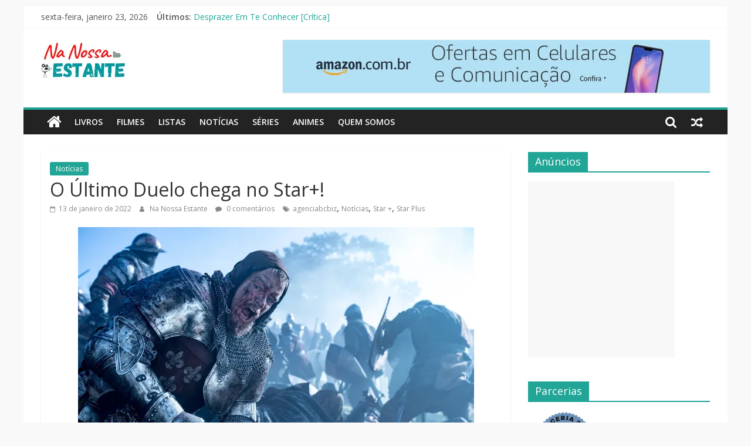

--- FILE ---
content_type: text/html; charset=utf-8
request_url: https://www.google.com/recaptcha/api2/aframe
body_size: 267
content:
<!DOCTYPE HTML><html><head><meta http-equiv="content-type" content="text/html; charset=UTF-8"></head><body><script nonce="FvzsU-hCU_XzUfmZC79eCg">/** Anti-fraud and anti-abuse applications only. See google.com/recaptcha */ try{var clients={'sodar':'https://pagead2.googlesyndication.com/pagead/sodar?'};window.addEventListener("message",function(a){try{if(a.source===window.parent){var b=JSON.parse(a.data);var c=clients[b['id']];if(c){var d=document.createElement('img');d.src=c+b['params']+'&rc='+(localStorage.getItem("rc::a")?sessionStorage.getItem("rc::b"):"");window.document.body.appendChild(d);sessionStorage.setItem("rc::e",parseInt(sessionStorage.getItem("rc::e")||0)+1);localStorage.setItem("rc::h",'1769144362125');}}}catch(b){}});window.parent.postMessage("_grecaptcha_ready", "*");}catch(b){}</script></body></html>